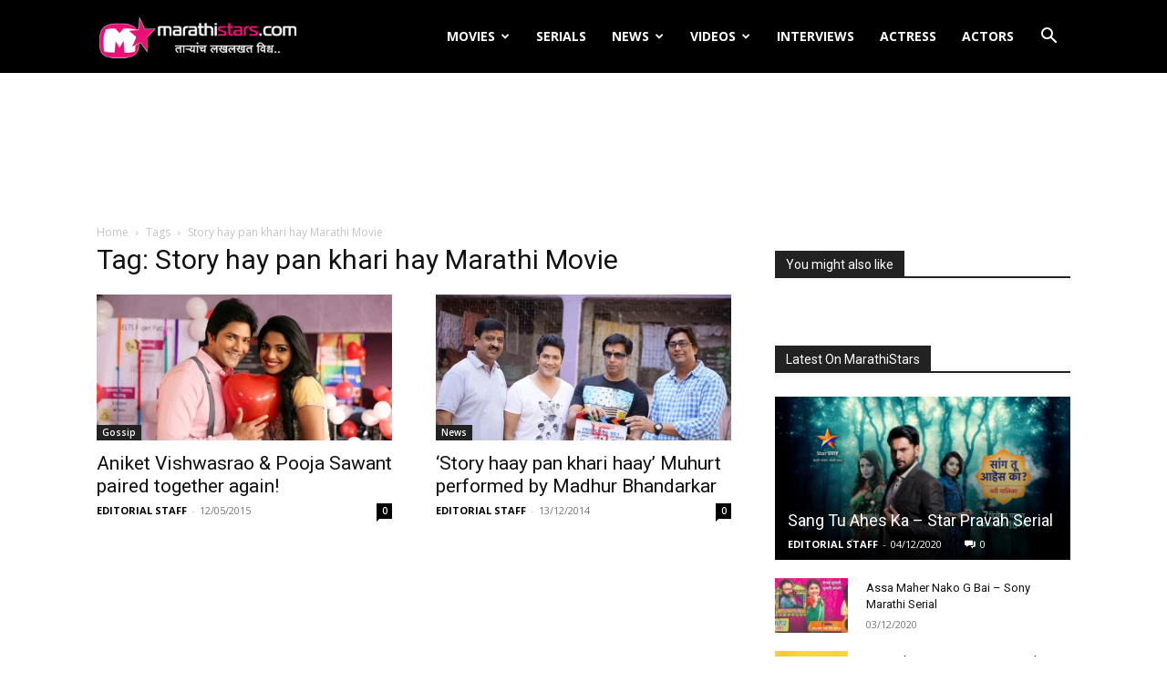

--- FILE ---
content_type: text/html; charset=utf-8
request_url: https://www.google.com/recaptcha/api2/aframe
body_size: 265
content:
<!DOCTYPE HTML><html><head><meta http-equiv="content-type" content="text/html; charset=UTF-8"></head><body><script nonce="3nFdCi6bN1m6Eew96f7S4g">/** Anti-fraud and anti-abuse applications only. See google.com/recaptcha */ try{var clients={'sodar':'https://pagead2.googlesyndication.com/pagead/sodar?'};window.addEventListener("message",function(a){try{if(a.source===window.parent){var b=JSON.parse(a.data);var c=clients[b['id']];if(c){var d=document.createElement('img');d.src=c+b['params']+'&rc='+(localStorage.getItem("rc::a")?sessionStorage.getItem("rc::b"):"");window.document.body.appendChild(d);sessionStorage.setItem("rc::e",parseInt(sessionStorage.getItem("rc::e")||0)+1);localStorage.setItem("rc::h",'1770014714835');}}}catch(b){}});window.parent.postMessage("_grecaptcha_ready", "*");}catch(b){}</script></body></html>